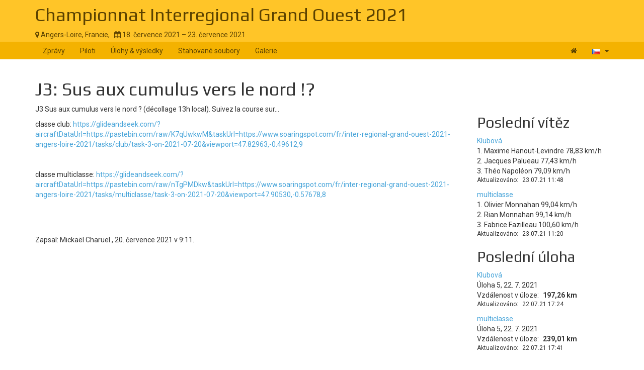

--- FILE ---
content_type: text/html; charset=UTF-8
request_url: https://www.soaringspot.com/cs/inter-regional-grand-ouest-2021-angers-loire-2021/post/j3-sus-aux-cumulus-vers-le-nord
body_size: 3549
content:
<!DOCTYPE html><html lang="cs">
<head>
    <meta charset="utf-8" />
    <meta name="viewport" content="width=device-width, initial-scale=1.0" />
        <meta http-equiv="X-UA-Compatible" content="IE=edge,chrome=1">

    <!--[if lt IE 9]>             <script src="/assets/js/html5shiv.js?20190902_1" ></script>
            <![endif]-->

    <title>        Soaring Spot ::  Championnat Interregional Grand Ouest 2021
 -J3: Sus aux cumulus vers le nord !?
</title>

        <meta name="description" content="" />
    <meta name="keywords" content="" />
    <meta name="author" content="Naviter d.o.o.">
    
    <!--[if IE]><link rel="shortcut icon" href="/img/favicon.ico"><![endif]-->
    <link rel="icon" href="/img/favicon196.png">

        <link href='https://fonts.googleapis.com/css?family=Roboto:400,400italic,700,700italic|Play:400,700&subset=latin,latin-ext' rel='stylesheet' type='text/css'>
    
                    <link type="text/css" rel="stylesheet" href="/assets/css/dabc0f2.css?20190902_1" />
                    <link type="text/css" rel="stylesheet" href="/assets/css/common.css?20190902_1" />
    
    <link type="text/css" rel="stylesheet" href="/map/Map.css?20190902_1" />

    <!--[if lt IE 9]>         <script src="/assets/js/ie8.js?20190902_1"></script>
        <![endif]-->

    <!--[if gte IE 9]><!-->         <script src="/assets/js/modern.js?20190902_1" ></script>
        <!--<![endif]-->
    <script>
        var soaringspot = {
            'locale': 'cs',
            'contest': 3349
        };
    </script>
</head>
<body>

    

    <div class="contest-title">
        <div class="container">
            <div class="row">
                <div class="col-lg-12">
                    <h1><a href="/cs/inter-regional-grand-ouest-2021-angers-loire-2021/">Championnat Interregional Grand Ouest 2021</a></h1>
                    <div>
                        <span class="location">
                            <i class="fa fa-map-marker"></i> 
                                                            Angers-Loire,
                                                        Francie,
                        </span>
                        <span>&nbsp;</span>
                        <span class="date">
                            <i class="fa fa-calendar"></i> 18. července 2021 &ndash; 23. července 2021
                        </span>
                    </div>
                    <button type="button" class="navbar-toggle collapsed" data-toggle="collapse" data-target="#navbar-contest">
                        <span class="sr-only">Toggle navigation</span>
                        <span class="icon-bar"></span>
                        <span class="icon-bar"></span>
                        <span class="icon-bar"></span>
                    </button>
                </div>
            </div>
        </div>
    </div>

    <nav class="navbar navbar-inverse" role="navigation">
        <div class="container">
            <div class="collapse navbar-collapse" id="navbar-contest">
                        
                    
        
    
    
    <ul class="navbar-nav nav">
                <li class="first">            <a href="/cs/inter-regional-grand-ouest-2021-angers-loire-2021/">Zprávy</a>                </li>

        <li>            <a href="/cs/inter-regional-grand-ouest-2021-angers-loire-2021/pilots">Piloti</a>                </li>

        <li>            <a href="/cs/inter-regional-grand-ouest-2021-angers-loire-2021/results">Úlohy &amp; výsledky</a>                </li>

        <li>            <a href="/cs/inter-regional-grand-ouest-2021-angers-loire-2021/downloads">Stahované soubory</a>                </li>

        <li class="last">            <a href="/cs/inter-regional-grand-ouest-2021-angers-loire-2021/gallery">Galerie</a>                </li>


    </ul>

                <ul class="nav navbar-nav navbar-right">
                    <li><a href="/cs/" title="Landing page"><i class="fa fa-home"></i> </a></li>
                    <li class="dropdown">
                        <a href="#" class="dropdown-toggle" data-toggle="dropdown" title="čeština">
                            <div class="flag flag-cz"></div>
                            <b class="caret"></b>
                        </a>

                        <ul class="dropdown-menu">
                                                                                                <li><a href="/cs/inter-regional-grand-ouest-2021-angers-loire-2021/post/j3-sus-aux-cumulus-vers-le-nord"><div class="flag flag-cz"></div>čeština</a></li>
                                                                    <li><a href="/de/inter-regional-grand-ouest-2021-angers-loire-2021/post/j3-sus-aux-cumulus-vers-le-nord"><div class="flag flag-de"></div>Deutsch</a></li>
                                                                    <li><a href="/en/inter-regional-grand-ouest-2021-angers-loire-2021/post/j3-sus-aux-cumulus-vers-le-nord"><div class="flag flag-us"></div>English</a></li>
                                                                    <li><a href="/en_gb/inter-regional-grand-ouest-2021-angers-loire-2021/post/j3-sus-aux-cumulus-vers-le-nord"><div class="flag flag-gb"></div>British English</a></li>
                                                                    <li><a href="/fr/inter-regional-grand-ouest-2021-angers-loire-2021/post/j3-sus-aux-cumulus-vers-le-nord"><div class="flag flag-fr"></div>français</a></li>
                                                                    <li><a href="/sl/inter-regional-grand-ouest-2021-angers-loire-2021/post/j3-sus-aux-cumulus-vers-le-nord"><div class="flag flag-si"></div>slovenščina</a></li>
                                                                                    </ul>
                    </li>
                </ul>
            </div>
        </div>
    </nav>

    <div class="container">
        <!-- cid: 3349 -->
        <div class="row">
    <div class="col-lg-12">
        <h1>J3: Sus aux cumulus vers le nord !?</h1>
    </div>
</div>

<div class="row">
<div class="col-lg-9 col-md-8">
    <p>J3 Sus aux cumulus vers le nord ? (décollage 13h local). Suivez la course sur...</p>
<p>classe club: <a href="https://glideandseek.com/?aircraftDataUrl=https://pastebin.com/raw/K7qUwkwM&amp;taskUrl=https://www.soaringspot.com/fr/inter-regional-grand-ouest-2021-angers-loire-2021/tasks/club/task-3-on-2021-07-20&amp;viewport=47.82963,-0.49612,9">https://glideandseek.com/?aircraftDataUrl=https://pastebin.com/raw/K7qUwkwM&amp;taskUrl=https://www.soaringspot.com/fr/inter-regional-grand-ouest-2021-angers-loire-2021/tasks/club/task-3-on-2021-07-20&amp;viewport=47.82963,-0.49612,9</a></p>
<p> </p>
<p>classe multiclasse: <a href="https://glideandseek.com/?aircraftDataUrl=https://pastebin.com/raw/nTgPMDkw&amp;taskUrl=https://www.soaringspot.com/fr/inter-regional-grand-ouest-2021-angers-loire-2021/tasks/multiclasse/task-3-on-2021-07-20&amp;viewport=47.90530,-0.57678,8">https://glideandseek.com/?aircraftDataUrl=https://pastebin.com/raw/nTgPMDkw&amp;taskUrl=https://www.soaringspot.com/fr/inter-regional-grand-ouest-2021-angers-loire-2021/tasks/multiclasse/task-3-on-2021-07-20&amp;viewport=47.90530,-0.57678,8</a></p>
<p> </p>
<p> </p>
    <div class="authors">
                <div class="author">Zapsal: Mickaël Charuel , 20. července 2021 v 9:11.</div>
                    </div>
</div>
<div class="col-lg-3 col-md-4 hide-for-small">
    
    <h2>Poslední vítěz</h2>
            <!-- clid: 6599 -->
        
                                    <div class="winner-info winner-class">
            <a href="/cs/inter-regional-grand-ouest-2021-angers-loire-2021/results/club/task-5-on-2021-07-22/daily">Klubová</a>
        </div>
        <div class="winner-info winner">
                            1. Maxime Hanout-Levindre
                                    78,83&nbsp;km/h
                            <br />
                            2. Jacques Palueau
                                    77,43&nbsp;km/h
                            <br />
                            3. Théo Napoléon
                                    79,09&nbsp;km/h
                            <br />
                    </div>
                    <div class="winner-info winner-last-update">
                <span>Aktualizováno:</span>
                <span>23.07.21 11:48</span>
            </div>
                    <!-- clid: 6600 -->
        
                                    <div class="winner-info winner-class">
            <a href="/cs/inter-regional-grand-ouest-2021-angers-loire-2021/results/multiclasse/task-5-on-2021-07-22/daily">multiclasse</a>
        </div>
        <div class="winner-info winner">
                            1. Olivier Monnahan
                                    99,04&nbsp;km/h
                            <br />
                            2. Rian Monnahan
                                    99,14&nbsp;km/h
                            <br />
                            3. Fabrice Fazilleau
                                    100,60&nbsp;km/h
                            <br />
                    </div>
                    <div class="winner-info winner-last-update">
                <span>Aktualizováno:</span>
                <span>23.07.21 11:20</span>
            </div>
            
    
    <h2>Poslední úloha</h2>
                                
        <div class="task-info task-class">
            <a href="/cs/inter-regional-grand-ouest-2021-angers-loire-2021/tasks/club/task-5-on-2021-07-22">Klubová</a>
        </div>
        <div class="task-info task-day">
                            Úloha 5, 22. 7. 2021
                    </div>
        <div class="task-info task-distance">
            <span>Vzdálenost v úloze:</span>
            <span><strong>
                                    197,26&nbsp;km
                            </strong></span>
        </div>
                <div class="task-info task-last-update">
            <span>Aktualizováno:</span>
            <span>22.07.21 17:24</span>
        </div>
                                
        <div class="task-info task-class">
            <a href="/cs/inter-regional-grand-ouest-2021-angers-loire-2021/tasks/multiclasse/task-5-on-2021-07-22">multiclasse</a>
        </div>
        <div class="task-info task-day">
                            Úloha 5, 22. 7. 2021
                    </div>
        <div class="task-info task-distance">
            <span>Vzdálenost v úloze:</span>
            <span><strong>
                                    239,01&nbsp;km
                            </strong></span>
        </div>
                <div class="task-info task-last-update">
            <span>Aktualizováno:</span>
            <span>22.07.21 17:41</span>
        </div>
    
</div>
</div>
    </div>

<footer >
    <div class="container">
        <div>
            <a class="logo" href="/cs/"></a>
            <ul class="links">
                <li><a href="/cs/static/about/">About</a></li>
                <li><a href="https://www.naviter.com/naviter-privacy-policy/">Privacy policy</a></li>
            </ul>
        </div>
        <p>
            <a href="http://www.naviter.com">&copy;&nbsp;2000&nbsp;&ndash;&nbsp;2026&nbsp;Naviter, d.o.o.</a>
        </p>
                    

<div class="dropdown">
    <a href="/login/soaring_spot">
        <i class="fa fa-sign-in">&nbsp;</i>Přihlásit se
    </a>
</div>


            </div>
</footer>
<script src="/assets/js/common.js?20190902_1" ></script>

<script src="/map/vendor.js?20190902_1"></script>
<script src="/map/Map.js?20190902_1"></script>


<div id="blueimp-gallery" class="blueimp-gallery blueimp-gallery-controls" data-use-bootstrap-modal="false">
    <div class="slides"></div>
    <h3 class="title"></h3>
    <a class="prev">‹</a>
    <a class="next">›</a>
    <a class="close">×</a>
    <a class="play-pause"></a>
    <ol class="indicator"></ol>
</div>
<script>
  (function(i,s,o,g,r,a,m){i['GoogleAnalyticsObject']=r;i[r]=i[r]||function(){
  (i[r].q=i[r].q||[]).push(arguments)},i[r].l=1*new Date();a=s.createElement(o),
  m=s.getElementsByTagName(o)[0];a.async=1;a.src=g;m.parentNode.insertBefore(a,m)
  })(window,document,'script','https://www.google-analytics.com/analytics.js','ga');

  ga('create', 'UA-9268253-1', 'auto');
  ga('send', 'pageview');
</script>
</body>
</html>
